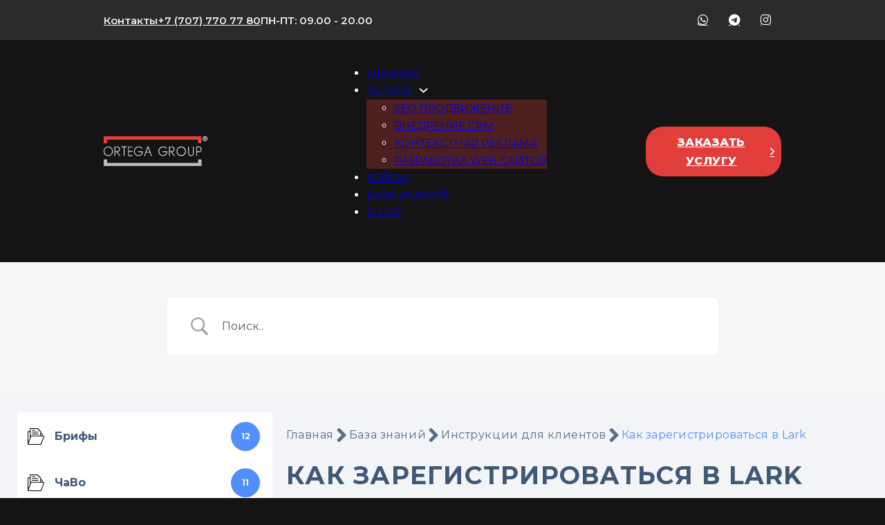

--- FILE ---
content_type: image/svg+xml
request_url: https://kaz.ortegabusiness.com/wp-content/uploads/2024/09/group-123.svg
body_size: 4635
content:
<?xml version="1.0" encoding="UTF-8"?> <svg xmlns="http://www.w3.org/2000/svg" width="545" height="155" viewBox="0 0 545 155" fill="none"><path d="M23.8519 53.1562C17.4629 53.2392 11.3669 55.8492 6.89887 60.4172C2.43087 64.9842 -0.0461231 71.1362 0.0118769 77.5252C-0.0891231 80.7062 0.454883 83.8742 1.61188 86.8382C2.76788 89.8032 4.51187 92.5032 6.73987 94.7752C8.96787 97.0472 11.6319 98.8452 14.5729 100.061C17.5139 101.276 20.6709 101.883 23.8519 101.846C27.0319 101.846 30.1789 101.215 33.1129 99.9892C36.0459 98.7632 38.7069 96.9662 40.9399 94.7042C43.1739 92.4412 44.9359 89.7582 46.1239 86.8092C47.3119 83.8602 47.9019 80.7042 47.8609 77.5252C47.8989 71.1132 45.3939 64.9472 40.8929 60.3792C36.3929 55.8112 30.2649 53.2133 23.8519 53.1562ZM44.3799 77.5252C44.4739 80.2712 44.0109 83.0072 43.0199 85.5702C42.0279 88.1322 40.5279 90.4672 38.6099 92.4342C36.6919 94.4022 34.3959 95.9602 31.8599 97.0172C29.3239 98.0732 26.5999 98.6052 23.8519 98.5812C21.1099 98.6022 18.3919 98.0672 15.8619 97.0092C13.3329 95.9502 11.0439 94.3902 9.13389 92.4222C7.22489 90.4542 5.7339 88.1192 4.7519 85.5592C3.7699 82.9982 3.31687 80.2652 3.42087 77.5252C3.32687 74.7742 3.79088 72.0332 4.78788 69.4672C5.78388 66.9012 7.29089 64.5642 9.21689 62.5982C11.1429 60.6312 13.4479 59.0762 15.9919 58.0272C18.5369 56.9782 21.2679 56.4562 24.0199 56.4932C26.7539 56.4852 29.4599 57.0292 31.9779 58.0912C34.4959 59.1542 36.7739 60.7142 38.6749 62.6782C40.5759 64.6412 42.0609 66.9682 43.0409 69.5202C44.0209 72.0712 44.4769 74.7942 44.3799 77.5252Z" fill="white"></path><path d="M81.6409 76.6841C82.8619 75.3571 83.7999 73.7961 84.3979 72.0951C84.9959 70.3951 85.2429 68.5911 85.1229 66.7921C84.9789 58.4131 79.3129 53.2031 70.3329 53.2031H56.6719V101.869H60.1539V80.6691H66.4919L81.8569 100.356L83.0579 101.869H87.4269L70.6209 80.5491C74.6559 80.7301 78.6039 79.3451 81.6409 76.6841ZM60.0339 56.5401H70.3569C77.5599 56.5401 81.8089 60.3821 81.8089 66.8161C81.8089 74.0191 77.9919 77.3561 70.0929 77.3561H60.1539L60.0339 56.5401Z" fill="white"></path><path d="M93.3105 56.5662H105.195V101.39H108.58V56.5662H120.464V53.1562H93.3105V56.5662Z" fill="white"></path><path d="M128.578 101.869H151.723V98.4121H132.036V79.2771H151.459V75.7951H132.036V56.6601H151.723V53.2031H128.578V101.869Z" fill="white"></path><path d="M234.865 53.5402V53.1562H230.159L212.633 101.846H216.402L222.476 84.2482H242.307L248.67 101.846H252.415C252.415 101.846 243.412 77.4772 234.865 53.5402ZM241.251 81.0542H223.725L232.392 56.6622L241.251 81.0542Z" fill="white"></path><path d="M368.546 76.6841C369.792 75.3701 370.755 73.8141 371.375 72.1121C371.994 70.4111 372.257 68.6001 372.147 66.7921C372.147 58.4131 366.361 53.2031 357.358 53.2031H343.625V101.869H347.082V80.6691H353.42L369.986 101.869H374.284L357.622 80.5491C361.624 80.7051 365.533 79.3221 368.546 76.6841ZM356.902 77.3561H346.962V56.5401H357.166C364.368 56.5401 368.642 60.3821 368.642 66.8161C368.642 73.8991 364.8 77.3561 356.902 77.3561Z" fill="white"></path><path d="M407.343 53.1562C400.952 53.2322 394.852 55.8412 390.382 60.4102C385.913 64.9782 383.438 71.1342 383.502 77.5252C383.402 80.7062 383.946 83.8742 385.102 86.8382C386.258 89.8032 388.003 92.5032 390.231 94.7752C392.458 97.0472 395.123 98.8452 398.064 100.061C401.004 101.276 404.161 101.883 407.343 101.846C410.522 101.846 413.67 101.215 416.603 99.9892C419.537 98.7632 422.197 96.9662 424.431 94.7042C426.664 92.4412 428.426 89.7582 429.614 86.8092C430.802 83.8602 431.393 80.7042 431.352 77.5252C431.39 71.1132 428.884 64.9472 424.384 60.3792C419.883 55.8112 413.755 53.2133 407.343 53.1562ZM427.846 77.5252C427.846 82.9572 425.689 88.1662 421.848 92.0062C418.007 95.8472 412.798 98.0042 407.367 98.0042C401.935 98.0042 396.726 95.8472 392.886 92.0062C389.045 88.1662 386.888 82.9572 386.888 77.5252C386.888 72.0942 389.045 66.8853 392.886 63.0443C396.726 59.2033 401.935 57.0462 407.367 57.0462C412.798 57.0462 418.007 59.2033 421.848 63.0443C425.689 66.8853 427.846 72.0942 427.846 77.5252Z" fill="white"></path><path d="M470.005 88.3281C470.005 95.0261 464.387 98.5321 458.817 98.5321C453.247 98.5321 447.677 95.0261 447.677 88.3281V53.2031H444.172V88.3281C444.172 97.6431 451.735 101.869 458.769 101.869C465.804 101.869 473.415 97.2111 473.415 88.3281V53.2031H469.957L470.005 88.3281Z" fill="white"></path><path d="M499.392 53.1532H486.5V101.843H489.789V82.2281H499.392C501.314 82.3081 503.232 81.9911 505.026 81.2981C506.821 80.6051 508.453 79.5501 509.822 78.1991C511.192 76.8471 512.268 75.2291 512.985 73.4441C513.702 71.6591 514.044 69.7452 513.989 67.8232C514.049 65.8862 513.713 63.9582 513.001 62.1562C512.289 60.3542 511.217 58.7171 509.851 57.3431C508.484 55.9701 506.852 54.8901 505.054 54.1701C503.255 53.4491 501.329 53.1032 499.392 53.1532ZM510.58 68.0152C510.626 69.4822 510.366 70.9432 509.816 72.3042C509.265 73.6652 508.438 74.8971 507.385 75.9201C506.332 76.9431 505.078 77.7361 503.702 78.2481C502.325 78.7591 500.858 78.9782 499.392 78.8912H489.789V56.3702H499.392C500.89 56.3852 502.37 56.7012 503.744 57.2992C505.118 57.8962 506.358 58.7641 507.391 59.8501C508.423 60.9361 509.227 62.2181 509.754 63.6211C510.281 65.0231 510.521 66.5172 510.46 68.0152H510.58Z" fill="white"></path><path d="M181.014 78.6047V82.0146H202.19C201.532 86.6246 199.222 90.8397 195.689 93.8737C192.155 96.9077 187.64 98.5547 182.983 98.5087C177.526 98.4197 172.325 96.1767 168.515 92.2677C164.705 88.3597 162.596 83.1027 162.648 77.6447C162.637 74.0807 163.508 70.5687 165.184 67.4227C166.86 64.2767 169.287 61.5947 172.251 59.6147C173.738 58.6517 175.355 57.9087 177.053 57.4057C177.208 57.3437 177.369 57.2947 177.533 57.2617C178.22 57.0697 178.917 56.9177 179.622 56.8057L180.318 56.6847C181.233 56.5587 182.155 56.4947 183.079 56.4927C184.082 56.4947 185.085 56.5587 186.08 56.6847H186.8C187.733 56.8147 188.655 57.0077 189.561 57.2617C190.465 57.5247 191.347 57.8537 192.202 58.2457L192.683 58.4617C193.517 58.8647 194.319 59.3307 195.083 59.8547L195.9 60.4547C196.404 60.8387 196.884 61.2466 197.364 61.6786C197.868 62.1266 198.349 62.5996 198.805 63.0956H203.15C202.589 62.2926 201.971 61.5307 201.302 60.8147L200.917 60.4307C200.223 59.7067 199.485 59.0246 198.709 58.3896L198.325 58.0777C197.561 57.4667 196.759 56.9057 195.924 56.3967L195.059 55.8927C194.937 55.8117 194.808 55.7397 194.675 55.6767C193.897 55.2777 193.095 54.9247 192.274 54.6207L191.89 54.5007C191.162 54.2337 190.416 54.0177 189.657 53.8517L189.057 53.7076C188.33 53.5396 187.592 53.4197 186.848 53.3477H186.152C185.192 53.3477 184.183 53.1797 183.151 53.1797C182.188 53.1867 181.227 53.2427 180.27 53.3477H179.766C178.959 53.4417 178.158 53.5777 177.365 53.7557H177.077C176.265 53.9637 175.463 54.2117 174.676 54.5007C173.851 54.7927 173.048 55.1457 172.275 55.5567C168.309 57.6757 164.997 60.8376 162.696 64.6996C160.394 68.5626 159.191 72.9807 159.214 77.4767C159.167 80.6377 159.744 83.7767 160.913 86.7137C162.081 89.6517 163.819 92.3287 166.025 94.5937C168.231 96.8577 170.863 98.6637 173.769 99.9077C176.675 101.153 179.798 101.811 182.959 101.846C185.959 101.924 188.944 101.394 191.734 100.288C194.524 99.1807 197.061 97.5207 199.192 95.4077C201.324 93.2947 203.005 90.7717 204.135 87.9907C205.265 85.2107 205.82 82.2297 205.767 79.2297V78.6526L181.014 78.6047Z" fill="white"></path><path d="M309.723 78.6023V82.0122H330.898C330.241 86.6222 327.93 90.8373 324.397 93.8713C320.864 96.9053 316.349 98.5523 311.692 98.5063C308.449 98.4313 305.267 97.6063 302.396 96.0963C299.525 94.5863 297.043 92.4323 295.144 89.8023C293.245 87.1723 291.981 84.1383 291.45 80.9383C290.92 77.7383 291.138 74.4582 292.087 71.3562C293.037 68.2542 294.691 65.4142 296.922 63.0592C299.152 60.7042 301.898 58.8973 304.943 57.7803C307.989 56.6633 311.251 56.2673 314.476 56.6223C317.7 56.9783 320.798 58.0753 323.528 59.8283C324.186 60.2733 324.819 60.7543 325.424 61.2683C326.104 61.8433 326.738 62.4693 327.321 63.1413H331.667C331.093 62.3023 330.468 61.5003 329.794 60.7403L329.434 60.3562L328.978 59.9243C328.546 59.4913 328.137 59.0593 327.681 58.6753C327.225 58.2913 326.385 57.6193 325.713 57.1393L325.449 56.9713C324.772 56.5093 324.066 56.0923 323.336 55.7223H323.192C319.592 53.9333 315.615 53.0363 311.595 53.1053C308.414 53.1243 305.268 53.7743 302.34 55.0193C299.412 56.2643 296.761 58.0793 294.54 60.3573C292.32 62.6363 290.574 65.3333 289.405 68.2923C288.236 71.2513 287.667 74.4133 287.731 77.5943C287.706 80.7513 288.303 83.8823 289.489 86.8083C290.676 89.7333 292.427 92.3963 294.644 94.6443C296.86 96.8923 299.499 98.6812 302.408 99.9082C305.316 101.135 308.439 101.776 311.595 101.795C314.6 101.873 317.589 101.342 320.382 100.232C323.175 99.1233 325.715 97.4592 327.847 95.3402C329.978 93.2222 331.659 90.6933 332.786 87.9073C333.913 85.1213 334.463 82.1353 334.404 79.1313V78.5543L309.723 78.6023Z" fill="white"></path><path d="M496.2 0H478.481H460.763H443.045H425.326H407.584H389.865H372.147H354.429H336.71H318.992H301.273H283.555H265.837H248.118H230.376H212.657H194.939H177.22H159.502H141.784H124.065H106.347H88.6277H70.8857H53.1677H35.4487H17.7307H0.0117188V17.718V35.437H17.7307V17.718H35.4487H53.1677H70.8857H88.6277H106.347H124.065H141.784H159.502H177.22H194.939H212.657H230.376H248.118H265.837H283.555H301.273H318.992H336.71H354.429H372.147H389.865H407.584H425.326H443.045H460.763H478.481H496.2V35.437H513.918V17.718V0H496.2Z" fill="#E03D3B"></path><path d="M17.7297 155H35.4487H53.1667H70.8847H88.6277H106.346H124.065H141.783H159.501H177.22H194.938H212.657H230.375H248.117H265.836H283.554H301.273H318.991H336.709H354.428H372.146H389.865H407.583H425.325H443.044H460.762H478.481H496.199H513.917V137.281V119.562H496.199V137.281H478.481H460.762H443.044H425.325H407.583H389.865H372.146H354.428H336.709H318.991H301.273H283.554H265.836H248.117H230.375H212.657H194.938H177.22H159.501H141.783H124.065H106.346H88.6277H70.8847H53.1667H35.4487H17.7297V119.562H0.0117188V137.281V155H17.7297Z" fill="#BBBBBB"></path><path d="M528.078 18.125V6.59399H533.844C534.406 6.59399 534.969 6.73399 535.531 7.01599C536.104 7.28599 536.578 7.70299 536.953 8.26599C537.339 8.81799 537.531 9.505 537.531 10.328C537.531 11.161 537.333 11.87 536.937 12.453C536.542 13.036 536.047 13.479 535.453 13.781C534.859 14.083 534.266 14.234 533.672 14.234H529.578V12.25H532.953C533.328 12.25 533.698 12.089 534.062 11.766C534.437 11.443 534.625 10.964 534.625 10.328C534.625 9.661 534.437 9.203 534.062 8.953C533.698 8.703 533.344 8.578 533 8.578H530.766V18.125H528.078ZM535.172 12.719L537.969 18.125H535.016L532.328 12.719H535.172ZM532.5 25C530.771 25 529.151 24.677 527.641 24.031C526.13 23.385 524.802 22.49 523.656 21.344C522.51 20.198 521.615 18.87 520.969 17.359C520.323 15.849 520 14.229 520 12.5C520 10.771 520.323 9.15099 520.969 7.64099C521.615 6.12999 522.51 4.80201 523.656 3.65601C524.802 2.51001 526.13 1.61499 527.641 0.968994C529.151 0.322994 530.771 0 532.5 0C534.229 0 535.849 0.322994 537.359 0.968994C538.87 1.61499 540.198 2.51001 541.344 3.65601C542.49 4.80201 543.385 6.12999 544.031 7.64099C544.677 9.15099 545 10.771 545 12.5C545 14.229 544.677 15.849 544.031 17.359C543.385 18.87 542.49 20.198 541.344 21.344C540.198 22.49 538.87 23.385 537.359 24.031C535.849 24.677 534.229 25 532.5 25ZM532.5 21.906C534.229 21.906 535.802 21.484 537.219 20.641C538.646 19.786 539.781 18.651 540.625 17.234C541.469 15.807 541.891 14.229 541.891 12.5C541.891 10.771 541.469 9.19801 540.625 7.78101C539.781 6.35401 538.646 5.219 537.219 4.375C535.802 3.521 534.229 3.09399 532.5 3.09399C530.771 3.09399 529.193 3.521 527.766 4.375C526.339 5.219 525.203 6.35401 524.359 7.78101C523.516 9.19801 523.094 10.771 523.094 12.5C523.094 14.229 523.516 15.807 524.359 17.234C525.203 18.651 526.339 19.786 527.766 20.641C529.193 21.484 530.771 21.906 532.5 21.906Z" fill="white"></path></svg> 